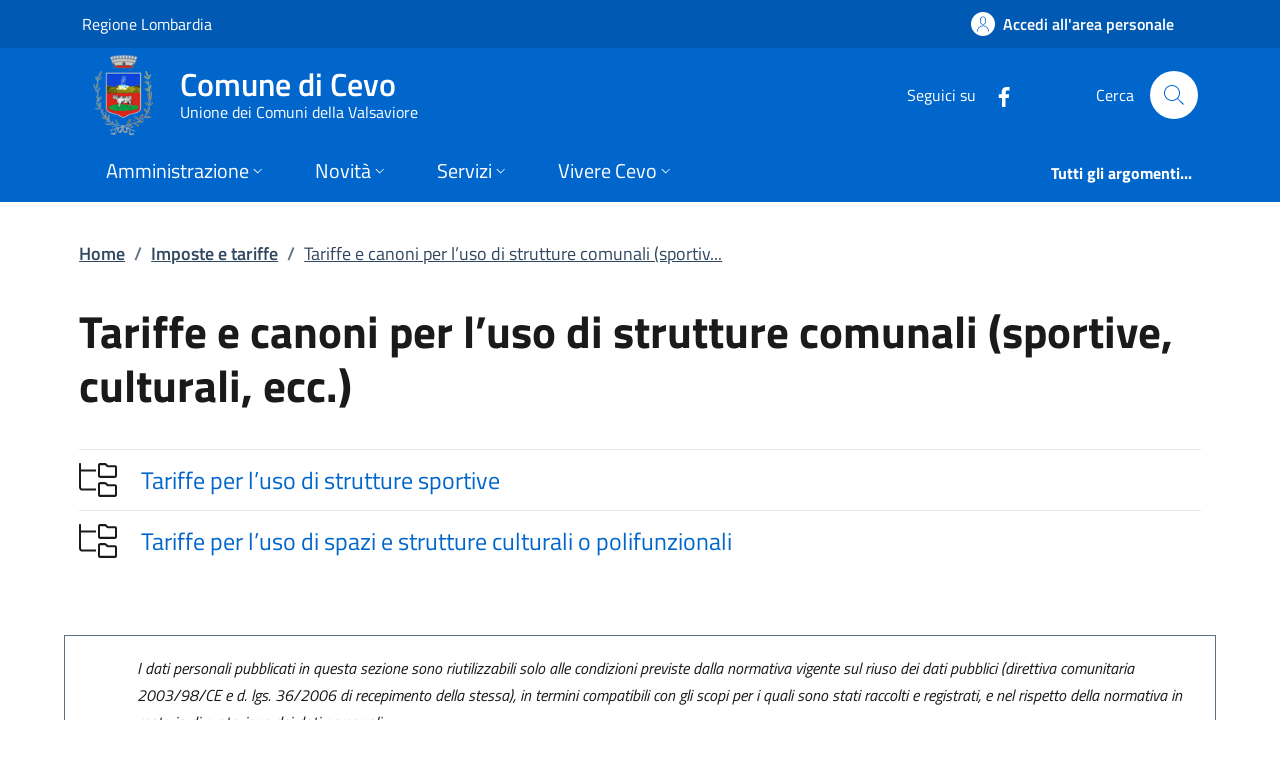

--- FILE ---
content_type: text/html; charset=utf-8
request_url: https://www.comune.cevo.bs.it/page_info_evaluation/index
body_size: 6552
content:



<div class="col-12 col-lg-6">
  <div class="alert alert-danger validation-summary-valid" role="status" data-valmsg-summary="true">
    <p>
      È necessario correggere i seguenti errori per poter inviare la richiesta:
    </p>
  <ul><li style="display:none"></li>
</ul></div>
  <div class="cmp-rating" id="page_info_rating">
    <div class="card shadow card-wrapper" data-element="feedback">
      <div class="cmp-rating__card-first">
        <div class="card-header border-0">
          <h3 class="title-medium-2-semi-bold mb-0" data-element="feedback-title">
Quanto sono chiare le informazioni su questa pagina?          </h3>
        </div>
        <div class="card-body">
          <fieldset class="rating">
            <legend class="visually-hidden">Valuta da 1 a 5 stelle la pagina</legend>
            <input type="radio" id="star5a" value="5" data-val="true" data-val-required="The Vote field is required." name="Vote">
            <label class="full rating-star active" for="star5a" data-element="feedback-rate-5">
              <svg class="icon icon-sm" role="img" aria-labelledby="first-star" viewBox="0 0 24 24" xmlns="http://www.w3.org/2000/svg">
                <path d="M12 1.7L9.5 9.2H1.6L8 13.9l-2.4 7.6 6.4-4.7 6.4 4.7-2.4-7.6 6.4-4.7h-7.9L12 1.7z" />
                <path fill="none" d="M0 0h24v24H0z" />
              </svg>
              <span class="visually-hidden" id="first-star">Valuta 5 stelle su 5</span>
            </label>
            <input type="radio" id="star4a" value="4" name="Vote">
            <label class="full rating-star active" for="star4a" data-element="feedback-rate-4">
              <svg class="icon icon-sm" role="img" aria-labelledby="second-star" viewBox="0 0 24 24" xmlns="http://www.w3.org/2000/svg">
                <path d="M12 1.7L9.5 9.2H1.6L8 13.9l-2.4 7.6 6.4-4.7 6.4 4.7-2.4-7.6 6.4-4.7h-7.9L12 1.7z" />
                <path fill="none" d="M0 0h24v24H0z" />
              </svg>
              <span class="visually-hidden" id="second-star">Valuta 4 stelle su 5</span>
            </label>
            <input type="radio" id="star3a" value="3" name="Vote">
            <label class="full rating-star active" for="star3a" data-element="feedback-rate-3">
              <svg class="icon icon-sm" role="img" aria-labelledby="third-star" viewBox="0 0 24 24" xmlns="http://www.w3.org/2000/svg">
                <path d="M12 1.7L9.5 9.2H1.6L8 13.9l-2.4 7.6 6.4-4.7 6.4 4.7-2.4-7.6 6.4-4.7h-7.9L12 1.7z" />
                <path fill="none" d="M0 0h24v24H0z" />
              </svg>
              <span class="visually-hidden" id="third-star">Valuta 3 stelle su 5</span>
            </label>
            <input type="radio" id="star2a" value="2" name="Vote">
            <label class="full rating-star active" for="star2a" data-element="feedback-rate-2">
              <svg class="icon icon-sm" role="img" aria-labelledby="fourth-star" viewBox="0 0 24 24" xmlns="http://www.w3.org/2000/svg">
                <path d="M12 1.7L9.5 9.2H1.6L8 13.9l-2.4 7.6 6.4-4.7 6.4 4.7-2.4-7.6 6.4-4.7h-7.9L12 1.7z" />
                <path fill="none" d="M0 0h24v24H0z" />
              </svg>
              <span class="visually-hidden" id="fourth-star">Valuta 2 stelle su 5</span>
            </label>
            <input type="radio" id="star1a" value="1" name="Vote">
            <label class="full rating-star active" for="star1a" data-element="feedback-rate-1">
              <svg class="icon icon-sm" role="img" aria-labelledby="fifth-star" viewBox="0 0 24 24" xmlns="http://www.w3.org/2000/svg">
                <path d="M12 1.7L9.5 9.2H1.6L8 13.9l-2.4 7.6 6.4-4.7 6.4 4.7-2.4-7.6 6.4-4.7h-7.9L12 1.7z" />
                <path fill="none" d="M0 0h24v24H0z" />
              </svg>
              <span class="visually-hidden" id="fifth-star">Valuta 1 stelle su 5</span>
            </label>
          </fieldset>
        </div>
      </div>
      <div class="cmp-rating__card-second d-none" data-step="3">
        <div class="card-header border-0 mb-0">
          <h3 class="title-medium-2-bold mb-0" id="rating-feedback">
            Grazie, il tuo parere ci aiuterà a migliorare il servizio!
          </h3>
        </div>
      </div>
      <div class="form-rating pt-4 d-none">
        <div class="d-none" data-step="1">
          <div class="cmp-steps-rating">
            <fieldset class="card fieldset-rating-one d-none" data-element="feedback-rating-positive">
              <legend class="card-header iscrizioni-header w-100">
                <h4 class="h6 d-flex flex-column flex-lg-row align-items-lg-center justify-content-between">
                  <span class="d-block text-wrap" data-element="feedback-rating-question">
                    Quali sono stati gli aspetti che hai preferito?
                  </span>
                  <span class="step">1/2</span>
                </h4>
              </legend>
              <div class="cmp-steps-rating__body card-body cmp-radio-list">
                  <div class="form-check form-check-group border-bottom border-light cmp-radio-list__item">
                    <input type="radio" id="radio_p_4" value="CLEAR" data-val="true" data-val-required="Devi selezionare una delle opzioni che ti abbiamo presentato." name="VoteKind">
                    <label for="radio_p_4" class="active" data-element="feedback-rating-answer">Le indicazioni erano chiare</label>
                  </div>
                  <div class="form-check form-check-group border-bottom border-light cmp-radio-list__item">
                    <input type="radio" id="radio_p_5" value="COMPLETE" name="VoteKind">
                    <label for="radio_p_5" class="active" data-element="feedback-rating-answer">Le indicazioni erano complete</label>
                  </div>
                  <div class="form-check form-check-group border-bottom border-light cmp-radio-list__item">
                    <input type="radio" id="radio_p_6" value="PROCEDURE_CLEAR" name="VoteKind">
                    <label for="radio_p_6" class="active" data-element="feedback-rating-answer">Capivo sempre che stavo procedendo correttamente</label>
                  </div>
                  <div class="form-check form-check-group border-bottom border-light cmp-radio-list__item">
                    <input type="radio" id="radio_p_7" value="TECHNICAL_OKS" name="VoteKind">
                    <label for="radio_p_7" class="active" data-element="feedback-rating-answer">Non ho avuto problemi tecnici</label>
                  </div>
                  <div class="form-check form-check-group border-bottom border-light cmp-radio-list__item">
                    <input type="radio" id="radio_p_8" value="OTHER" name="VoteKind">
                    <label for="radio_p_8" class="active" data-element="feedback-rating-answer">Altro</label>
                  </div>
                <span class="text-danger field-validation-valid" data-valmsg-for="VoteKind" data-valmsg-replace="true"></span>
              </div>
            </fieldset>
            <fieldset class="card fieldset-rating-two d-none" data-element="feedback-rating-negative">
              <legend class="card-header iscrizioni-header w-100">
                <h4 class="h6 d-flex flex-column flex-lg-row flex-wrap align-items-lg-center justify-content-between">
                  <span class="d-block text-wrap" data-element="feedback-rating-question">
                    Dove hai incontrato le maggiori difficoltà?
                  </span>
                  <span class="step">1/2</span>
                </h4>
              </legend>
              <div class="cmp-steps-rating__body card-body cmp-radio-list">
                  <div class="form-check form-check-group border-bottom border-light cmp-radio-list__item">
                    <input type="radio" id="radio_n_0" value="UNCLEAR" name="VoteKind">
                    <label for="radio_n_0" class="active" data-element="feedback-rating-answer">A volte le indicazioni non erano chiare</label>
                  </div>
                  <div class="form-check form-check-group border-bottom border-light cmp-radio-list__item">
                    <input type="radio" id="radio_n_1" value="UNCOMPLETE" name="VoteKind">
                    <label for="radio_n_1" class="active" data-element="feedback-rating-answer">A volte le indicazioni non erano complete</label>
                  </div>
                  <div class="form-check form-check-group border-bottom border-light cmp-radio-list__item">
                    <input type="radio" id="radio_n_2" value="PROCEDURE_UNCLEAR" name="VoteKind">
                    <label for="radio_n_2" class="active" data-element="feedback-rating-answer">A volte non capivo se stavo procedendo correttamente</label>
                  </div>
                  <div class="form-check form-check-group border-bottom border-light cmp-radio-list__item">
                    <input type="radio" id="radio_n_3" value="TECHNICAL_PROBLEM" name="VoteKind">
                    <label for="radio_n_3" class="active" data-element="feedback-rating-answer">Ho avuto problemi tecnici</label>
                  </div>
                  <div class="form-check form-check-group border-bottom border-light cmp-radio-list__item">
                    <input type="radio" id="radio_n_8" value="OTHER" name="VoteKind">
                    <label for="radio_n_8" class="active" data-element="feedback-rating-answer">Altro</label>
                  </div>
                <span class="text-danger field-validation-valid" data-valmsg-for="VoteKind" data-valmsg-replace="true"></span>
              </div>
            </fieldset>
          </div>
        </div>
        <div class="d-none" data-step="2">
          <div class="cmp-steps-rating">
            <fieldset class="card">
              <legend class="card-header iscrizioni-header w-100">
                <h4 class="h6 d-flex flex-column flex-lg-row flex-wrap align-items-lg-center justify-content-between">
                  <span class="d-block text-wrap">
                    Vuoi aggiungere altri dettagli?
                  </span>
                  <span class="step">2/2</span>
                </h4>
              </legend>
              <div class="cmp-steps-rating__body card-body">
                <div class="form-group mt-4">
                  <label for="formGroupExampleInputWithHelp" class="active">Dettaglio</label>
                  <input type="text" class="form-control" id="formGroupExampleInputWithHelp" aria-describedby="formGroupExampleInputWithHelpDescription" maxlength="200" data-element="feedback-input-text" name="Note" value="">
                  <small id="formGroupExampleInputWithHelpDescription" class="form-text">
                    Inserire massimo 200 caratteri
                  </small>
                </div>
                <div id="captchaCscEvaluation">
                  <div id="captchaMain">
                    <p tabindex="0">Per motivi di sicurezza è necessario effettuare una verifica tramite codice di controllo.</p>
                    <p tabindex="0">Leggi o ascolta il codice di controllo da inserire:</p>
                    <div class="row d-flex align-items-center">
                      <div class="col col-xs-12">
                        <img id="captchaImage" src="data:image/png;base64, iVBORw0KGgoAAAANSUhEUgAAASwAAACWCAYAAABkW7XSAAAAAXNSR0IArs4c6QAAAARnQU1BAACxjwv8YQUAAAAJcEhZcwAALiIAAC4iAari3ZIAAAjrSURBVHhe7dw9cuM2HIZxNakymTQ7ucZeYUvdJJNedW6QbktdIMWewQfIJdztMRRSHzYF/[base64]&#x2B;[base64]&#x2B;y2t4up8PhcgiM4/n9/nUdez9fjtPjPp4v7Y56Zj7/7GRZvZ3M47uN0/Bb9CQ&#x2B;p6e&#x2B;DraZfQcrumCN0TQCMe&#x2B;X87GDY106n18Pl/cGV2Hv56N9PIHRNAYL51Ti5FrQboP1drLf8PlxvPS2JswNWDlYm&#x2B;dzegtZLGJG2FNH9ROA0rH2o8SqaW795nqMjqIVOgNXXLTF5jNrwDYE4DGqzanSsfZlf8EKXmLbmyZ4&#x2B;9DFgog816h1fDXnc0PAglE17/fCwahxyxU8VnOOwmug19vDw&#x2B;UPc&#x2B;Sws2AFFuLsQwp7UbR&#x2B;0Bm9sqkSrMbz6QYsFDH3A4nrSLhKXvt9WwROAPNTan1fnQ8OrPjERkmBFSDKWoCpu8T63oZXWbMPjmscW4/zaQTMD/uC6BghKHflYp8A0qfUXxOLTwIDKzKx0ZN9BctbfMvOlv7Cb/TRt7fZT5eTe2w1gqUwn0O0vKu5RbvYiMiaCqTYHEfjyvV&#x2B;rFZoQkPZroLln4EWbpCNGzQPfwONa9Lb/BWCJTGfRgROf0&#x2B;uwO5XYTG15nZJwK3QXId3rL9d//2rIFhTHQTLW9T3MyjBiplG3jjGabyMiNWY28Pl9&#x2B;fXGMf5y2eInAHb8zunbuMGWXIGLMI9/snGaREs&#x2B;fmMmcRr7S2lFZrQ2DqXuNlXsIbtsP55xpbvzcF9/ecF3SRY0vOZxnqQfXizo&#x2B;OOJbzXqfL&#x2B;7c/OgmVs7GHMP9i0Pr2peQb0X9895jbBUp3PGysyT&#x2B;P8i3OMw5jO6&#x2B;Qq7Do28Oaxw3gr2F2w7M0yDnvDmGfYYZT7aNuXcvZtFaze5tMMT2CEWBG&#x2B;jZlbVjdgyRGbPyFdebeNj1E/9r1KnXExoU2WNmrGatjh3p8wWJumXbBG5ebTCk1sLJd47GvnMylg/u3x9AIrFHlrvPqFWfNgHX5&#x2B;jvyM5yixUTUCo/hCnmobrIel83n7yD02yps75sxXL2bAQu/zyhNBk/e&#x2B;D82DNTWN13Sss24x1DyDLXmu0TJYt7h8GV7TOYaE0f6KIDWyhW677uHyg7XtqvVVo9VVsEKWRiz8jCJ1VPj4PfInDJacwXKvcuaGxHyGWP&#x2B;JUGyUKKxxDMevz/88DvOlI8df9dFFJySCZbEiNo7g5gpt8BYPOr1FOP9ac8GyQhMaS0jM5xrB4xxG7mjNRPP6f2id3kaOw2E/5&#x2B;psTivwZ0ZY6E09/Hf/ggj7e0tcGfi3AtaZ0guNF6zn50MlbNkk9eZzG/s4M9/KrrlKMgJmHmv7e&#x2B;6qdhQs61nF5&#x2B;ayrsZcJRfER1zcv/0JPJh25bwlTBOfzxQqG8w8zpzzGwrWkte4h&#x2B;vs3Ur2dxIoaT/BMi7x5/aGH7H3y&#x2B;Hb88&#x2B;ILQgrNKFx5R1j&#x2B;mKrHqwV8&#x2B;mzHiz3uMGs48x5u2U/&#x2B;F/Tbiuu5&#x2B;&#x2B;fV2F7t5vf0n/WsnxjXOPy9qvzc4bxw47TMqGPttPUDlaO&#x2B;bzKEr7yrBDkO87tV6sfjKu1j&#x2B;N83D5Ox87s5DcyzpDDu2hFJjZu/MU1Pmfwr8ZuI1nsIW&#x2B;mke9TI3s&#x2B;17HnsztGCIrO5&#x2B;orzYXzubOAyf0GVmhC/&#x2B;uOdZZtViti4/BIBStnZHLGr6CiwRrf/uefXS1YLvGANT9iO0DhYfPfxPWbIs8G8yL2QztYreczyD0RrP3ZhYPl33I2CpbLDVjnEct&#x2B;dFZkYiOPnJsi84J44JbwYxQ9zrXP9oz3J2ewrJ&#x2B;/akpjz7By6Thgq4/Gis84WlF&#x2B;SOxdjQ3DxUN3m3/lsu5htv/75vyUcJTnqjXX77uIG7CGEWv3yrllOkOWX7hpvIj95RxXgz9r6HI&#x2B;jeNcHALjqqXE/G6fCyN6pddBSKOA7SdY1pu5dEHkWPyFeIv92/kjZmWozKdxWziM9Jexvz/r7eCDNR8LguMHr/zVf7JK8dpRsKzL5XGkbbIt31uDt1gnC/3pSmwytpKZTysESa9lRXkcax&#x2B;Iz7HjmBItK1bNrq4a2lWwggviOgKL0LoduI8iZ9mVYsEKsSI2jnQ682lu6HEE5in49aVPUpH5Ma8&#x2B;I1/fzdVVRTsL1ih01lw4OlsNa4IVsixiKvMZi2v6qPK2x6KVOHo6mda0w2CNNm6yDk9dOYNlsSI2jhuV&#x2B;dwSrcq3/xui9aqxGu00WDf2c5TYqLxoFygdrJCngP2jMZ&#x2B;L3/eGJ6jwrak1Sj1b07HrYH2auUKotPm3aBUsy&#x2B;Hn2/OxuKOX&#x2B;Zy5iunqQtr84OA&#x2B;[base64]/8B9QQkmkPILUAAAAAASUVORK5CYII=" alt="L'immagine contiene il codice di sicurezza" aria-describedby="captchaImageDescription" tabindex="0" />
                      </div>
                      <div class="col col-xs-12">
                        <button type="button" class="btn btn-primary" id="captchaSpeakButton">Ascolta il codice di controllo</button>
                      </div>
                    </div>
                    <div class="row form-group">
                      <div class="col">
                        <label for="captchaClientInput" id="captchaClientInputLabel" class="active">
                          Inserisci il codice di controllo:
                        </label>
                        <input type="text" id="captchaClientInput" name="captchaClientInput" placeholder="Codice di controllo" aria-placeholder="Codice di controllo" aria-labelledby="captchaClientInputLabel" aria-describedby="captchaClientInputDescription" aria-required="true" required class="form-control border border-1 border-dark" style="max-width: 200px;" />
                        <div id="captchaClientInputDescription" class="text-danger">
                        </div>
                      </div>
                    </div>
                  </div>
                  <div>
                    <p id="captchaImageDescription" style="display: none;">
                      8 4 8 3 6;
                    </p>
                  </div>
                  <input type="hidden" id="captchaClientKey" name="captchaClientKey" value="ARZeTY55" />
                  <input type="hidden" id="captchaImageGuid" name="captchaImageGuid" value="3757d717-02d4-417e-9031-46798ff240a1" />
                </div>
              </div>
            </fieldset>
          </div>
        </div>
        <div class="d-flex flex-nowrap pt-4 w-100 justify-content-center button-shadow">
          <button class="btn btn-outline-primary fw-bold me-4 btn-back" type="button">Indietro</button>
          <button class="btn btn-primary fw-bold btn-next" type="submit" form="rating">Avanti</button>
        </div>
      </div>
    </div>
  </div>
</div>